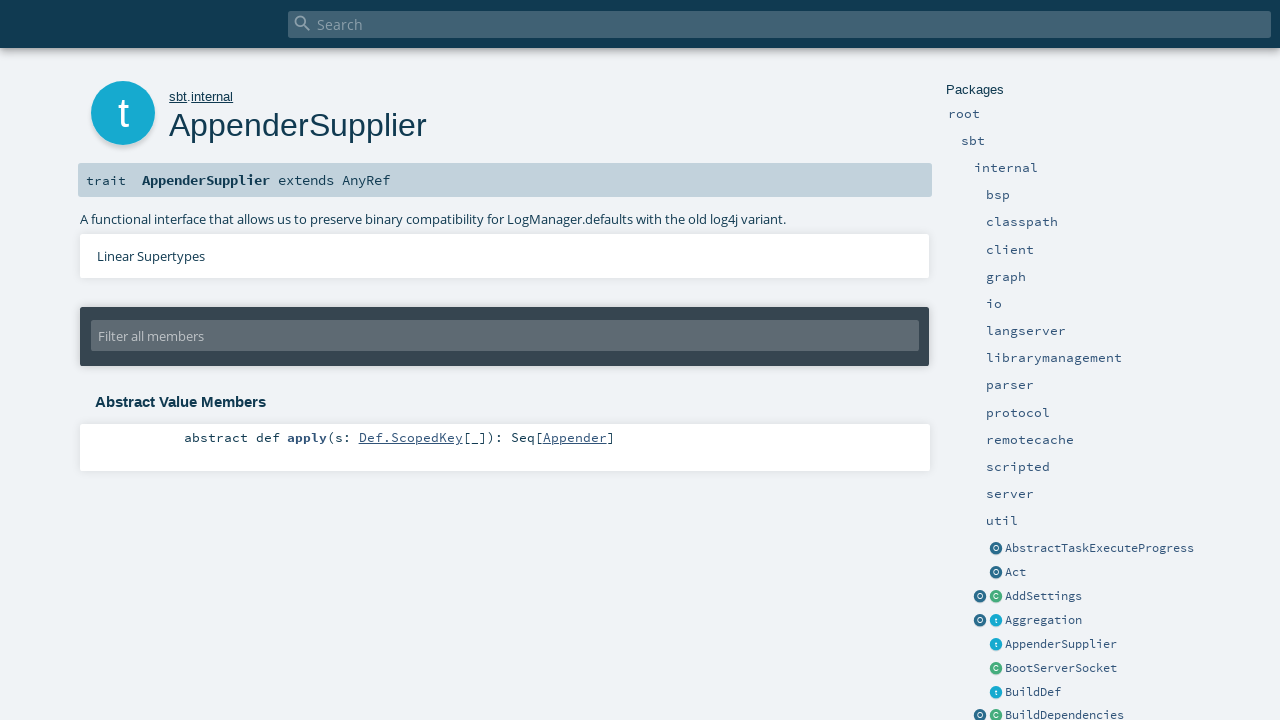

--- FILE ---
content_type: text/html; charset=utf-8
request_url: https://www.scala-sbt.org/1.x/api/sbt/internal/AppenderSupplier.html
body_size: 5560
content:
<!DOCTYPE html >
<html>
        <head>
          <meta http-equiv="X-UA-Compatible" content="IE=edge" />
          <meta name="viewport" content="width=device-width, initial-scale=1.0, maximum-scale=1.0, user-scalable=no" />
          <title></title>
          <meta name="description" content="" />
          <meta name="keywords" content="" />
          <meta http-equiv="content-type" content="text/html; charset=UTF-8" />
          
      
      <link href="../../lib/index.css" media="screen" type="text/css" rel="stylesheet" />
      <link href="../../lib/template.css" media="screen" type="text/css" rel="stylesheet" />
      <link href="../../lib/diagrams.css" media="screen" type="text/css" rel="stylesheet" id="diagrams-css" />
      <script type="text/javascript" src="../../lib/jquery.min.js"></script>
      <script type="text/javascript" src="../../lib/jquery.panzoom.min.js"></script>
      <script type="text/javascript" src="../../lib/jquery.mousewheel.min.js"></script>
      <script type="text/javascript" src="../../lib/index.js"></script>
      <script type="text/javascript" src="../../index.js"></script>
      <script type="text/javascript" src="../../lib/scheduler.js"></script>
      <script type="text/javascript" src="../../lib/template.js"></script>
      
      <script type="text/javascript">
        /* this variable can be used by the JS to determine the path to the root document */
        var toRoot = '../../';
      </script>
    
        </head>
        <body>
      <div id="search">
        <span id="doc-title"><span id="doc-version"></span></span>
        <span class="close-results"><span class="left">&lt;</span> Back</span>
        <div id="textfilter">
          <span class="input">
            <input autocapitalize="none" placeholder="Search" id="index-input" type="text" accesskey="/" />
            <i class="clear material-icons"></i>
            <i id="search-icon" class="material-icons"></i>
          </span>
        </div>
    </div>
      <div id="search-results">
        <div id="search-progress">
          <div id="progress-fill"></div>
        </div>
        <div id="results-content">
          <div id="entity-results"></div>
          <div id="member-results"></div>
        </div>
      </div>
      <div id="content-scroll-container" style="-webkit-overflow-scrolling: touch;">
        <div id="content-container" style="-webkit-overflow-scrolling: touch;">
          <div id="subpackage-spacer">
            <div id="packages">
              <h1>Packages</h1>
              <ul>
                <li name="_root_.root" visbl="pub" class="indented0 " data-isabs="false" fullComment="yes" group="Ungrouped">
      <a id="_root_"></a><a id="root:_root_"></a>
      <span class="permalink">
      <a href="../../index.html" title="Permalink">
        <i class="material-icons"></i>
      </a>
    </span>
      <span class="modifier_kind">
        <span class="modifier"></span>
        <span class="kind">package</span>
      </span>
      <span class="symbol">
        <a title="" href="../../index.html"><span class="name">root</span></a>
      </span>
      
      <div class="fullcomment"><dl class="attributes block"> <dt>Definition Classes</dt><dd><a href="../../index.html" class="extype" name="_root_">root</a></dd></dl></div>
    </li><li name="_root_.sbt" visbl="pub" class="indented1 " data-isabs="false" fullComment="yes" group="Ungrouped">
      <a id="sbt"></a><a id="sbt:sbt"></a>
      <span class="permalink">
      <a href="../../sbt/index.html" title="Permalink">
        <i class="material-icons"></i>
      </a>
    </span>
      <span class="modifier_kind">
        <span class="modifier"></span>
        <span class="kind">package</span>
      </span>
      <span class="symbol">
        <a title="" href="../index.html"><span class="name">sbt</span></a>
      </span>
      
      <div class="fullcomment"><dl class="attributes block"> <dt>Definition Classes</dt><dd><a href="../../index.html" class="extype" name="_root_">root</a></dd></dl></div>
    </li><li name="sbt.internal" visbl="pub" class="indented2 " data-isabs="false" fullComment="yes" group="Ungrouped">
      <a id="internal"></a><a id="internal:internal"></a>
      <span class="permalink">
      <a href="../../sbt/internal/index.html" title="Permalink">
        <i class="material-icons"></i>
      </a>
    </span>
      <span class="modifier_kind">
        <span class="modifier"></span>
        <span class="kind">package</span>
      </span>
      <span class="symbol">
        <a title="" href="index.html"><span class="name">internal</span></a>
      </span>
      
      <div class="fullcomment"><dl class="attributes block"> <dt>Definition Classes</dt><dd><a href="../index.html" class="extype" name="sbt">sbt</a></dd></dl></div>
    </li><li name="sbt.internal.bsp" visbl="pub" class="indented3 " data-isabs="false" fullComment="yes" group="Ungrouped">
      <a id="bsp"></a><a id="bsp:bsp"></a>
      <span class="permalink">
      <a href="../../sbt/internal/bsp/index.html" title="Permalink">
        <i class="material-icons"></i>
      </a>
    </span>
      <span class="modifier_kind">
        <span class="modifier"></span>
        <span class="kind">package</span>
      </span>
      <span class="symbol">
        <a title="" href="bsp/index.html"><span class="name">bsp</span></a>
      </span>
      
      <div class="fullcomment"><dl class="attributes block"> <dt>Definition Classes</dt><dd><a href="index.html" class="extype" name="sbt.internal">internal</a></dd></dl></div>
    </li><li name="sbt.internal.classpath" visbl="pub" class="indented3 " data-isabs="false" fullComment="yes" group="Ungrouped">
      <a id="classpath"></a><a id="classpath:classpath"></a>
      <span class="permalink">
      <a href="../../sbt/internal/classpath/index.html" title="Permalink">
        <i class="material-icons"></i>
      </a>
    </span>
      <span class="modifier_kind">
        <span class="modifier"></span>
        <span class="kind">package</span>
      </span>
      <span class="symbol">
        <a title="" href="classpath/index.html"><span class="name">classpath</span></a>
      </span>
      
      <div class="fullcomment"><dl class="attributes block"> <dt>Definition Classes</dt><dd><a href="index.html" class="extype" name="sbt.internal">internal</a></dd></dl></div>
    </li><li name="sbt.internal.client" visbl="pub" class="indented3 " data-isabs="false" fullComment="yes" group="Ungrouped">
      <a id="client"></a><a id="client:client"></a>
      <span class="permalink">
      <a href="../../sbt/internal/client/index.html" title="Permalink">
        <i class="material-icons"></i>
      </a>
    </span>
      <span class="modifier_kind">
        <span class="modifier"></span>
        <span class="kind">package</span>
      </span>
      <span class="symbol">
        <a title="" href="client/index.html"><span class="name">client</span></a>
      </span>
      
      <div class="fullcomment"><dl class="attributes block"> <dt>Definition Classes</dt><dd><a href="index.html" class="extype" name="sbt.internal">internal</a></dd></dl></div>
    </li><li name="sbt.internal.graph" visbl="pub" class="indented3 " data-isabs="false" fullComment="yes" group="Ungrouped">
      <a id="graph"></a><a id="graph:graph"></a>
      <span class="permalink">
      <a href="../../sbt/internal/graph/index.html" title="Permalink">
        <i class="material-icons"></i>
      </a>
    </span>
      <span class="modifier_kind">
        <span class="modifier"></span>
        <span class="kind">package</span>
      </span>
      <span class="symbol">
        <a title="" href="graph/index.html"><span class="name">graph</span></a>
      </span>
      
      <div class="fullcomment"><dl class="attributes block"> <dt>Definition Classes</dt><dd><a href="index.html" class="extype" name="sbt.internal">internal</a></dd></dl></div>
    </li><li name="sbt.internal.io" visbl="pub" class="indented3 " data-isabs="false" fullComment="yes" group="Ungrouped">
      <a id="io"></a><a id="io:io"></a>
      <span class="permalink">
      <a href="../../sbt/internal/io/index.html" title="Permalink">
        <i class="material-icons"></i>
      </a>
    </span>
      <span class="modifier_kind">
        <span class="modifier"></span>
        <span class="kind">package</span>
      </span>
      <span class="symbol">
        <a title="" href="io/index.html"><span class="name">io</span></a>
      </span>
      
      <div class="fullcomment"><dl class="attributes block"> <dt>Definition Classes</dt><dd><a href="index.html" class="extype" name="sbt.internal">internal</a></dd></dl></div>
    </li><li name="sbt.internal.langserver" visbl="pub" class="indented3 " data-isabs="false" fullComment="yes" group="Ungrouped">
      <a id="langserver"></a><a id="langserver:langserver"></a>
      <span class="permalink">
      <a href="../../sbt/internal/langserver/index.html" title="Permalink">
        <i class="material-icons"></i>
      </a>
    </span>
      <span class="modifier_kind">
        <span class="modifier"></span>
        <span class="kind">package</span>
      </span>
      <span class="symbol">
        <a title="" href="langserver/index.html"><span class="name">langserver</span></a>
      </span>
      
      <div class="fullcomment"><dl class="attributes block"> <dt>Definition Classes</dt><dd><a href="index.html" class="extype" name="sbt.internal">internal</a></dd></dl></div>
    </li><li name="sbt.internal.librarymanagement" visbl="pub" class="indented3 " data-isabs="false" fullComment="yes" group="Ungrouped">
      <a id="librarymanagement"></a><a id="librarymanagement:librarymanagement"></a>
      <span class="permalink">
      <a href="../../sbt/internal/librarymanagement/index.html" title="Permalink">
        <i class="material-icons"></i>
      </a>
    </span>
      <span class="modifier_kind">
        <span class="modifier"></span>
        <span class="kind">package</span>
      </span>
      <span class="symbol">
        <a title="" href="librarymanagement/index.html"><span class="name">librarymanagement</span></a>
      </span>
      
      <div class="fullcomment"><dl class="attributes block"> <dt>Definition Classes</dt><dd><a href="index.html" class="extype" name="sbt.internal">internal</a></dd></dl></div>
    </li><li name="sbt.internal.parser" visbl="pub" class="indented3 " data-isabs="false" fullComment="yes" group="Ungrouped">
      <a id="parser"></a><a id="parser:parser"></a>
      <span class="permalink">
      <a href="../../sbt/internal/parser/index.html" title="Permalink">
        <i class="material-icons"></i>
      </a>
    </span>
      <span class="modifier_kind">
        <span class="modifier"></span>
        <span class="kind">package</span>
      </span>
      <span class="symbol">
        <a title="" href="parser/index.html"><span class="name">parser</span></a>
      </span>
      
      <div class="fullcomment"><dl class="attributes block"> <dt>Definition Classes</dt><dd><a href="index.html" class="extype" name="sbt.internal">internal</a></dd></dl></div>
    </li><li name="sbt.internal.protocol" visbl="pub" class="indented3 " data-isabs="false" fullComment="yes" group="Ungrouped">
      <a id="protocol"></a><a id="protocol:protocol"></a>
      <span class="permalink">
      <a href="../../sbt/internal/protocol/index.html" title="Permalink">
        <i class="material-icons"></i>
      </a>
    </span>
      <span class="modifier_kind">
        <span class="modifier"></span>
        <span class="kind">package</span>
      </span>
      <span class="symbol">
        <a title="" href="protocol/index.html"><span class="name">protocol</span></a>
      </span>
      
      <div class="fullcomment"><dl class="attributes block"> <dt>Definition Classes</dt><dd><a href="index.html" class="extype" name="sbt.internal">internal</a></dd></dl></div>
    </li><li name="sbt.internal.remotecache" visbl="pub" class="indented3 " data-isabs="false" fullComment="yes" group="Ungrouped">
      <a id="remotecache"></a><a id="remotecache:remotecache"></a>
      <span class="permalink">
      <a href="../../sbt/internal/remotecache/index.html" title="Permalink">
        <i class="material-icons"></i>
      </a>
    </span>
      <span class="modifier_kind">
        <span class="modifier"></span>
        <span class="kind">package</span>
      </span>
      <span class="symbol">
        <a title="" href="remotecache/index.html"><span class="name">remotecache</span></a>
      </span>
      
      <div class="fullcomment"><dl class="attributes block"> <dt>Definition Classes</dt><dd><a href="index.html" class="extype" name="sbt.internal">internal</a></dd></dl></div>
    </li><li name="sbt.internal.scripted" visbl="pub" class="indented3 " data-isabs="false" fullComment="yes" group="Ungrouped">
      <a id="scripted"></a><a id="scripted:scripted"></a>
      <span class="permalink">
      <a href="../../sbt/internal/scripted/index.html" title="Permalink">
        <i class="material-icons"></i>
      </a>
    </span>
      <span class="modifier_kind">
        <span class="modifier"></span>
        <span class="kind">package</span>
      </span>
      <span class="symbol">
        <a title="" href="scripted/index.html"><span class="name">scripted</span></a>
      </span>
      
      <div class="fullcomment"><dl class="attributes block"> <dt>Definition Classes</dt><dd><a href="index.html" class="extype" name="sbt.internal">internal</a></dd></dl></div>
    </li><li name="sbt.internal.server" visbl="pub" class="indented3 " data-isabs="false" fullComment="yes" group="Ungrouped">
      <a id="server"></a><a id="server:server"></a>
      <span class="permalink">
      <a href="../../sbt/internal/server/index.html" title="Permalink">
        <i class="material-icons"></i>
      </a>
    </span>
      <span class="modifier_kind">
        <span class="modifier"></span>
        <span class="kind">package</span>
      </span>
      <span class="symbol">
        <a title="" href="server/index.html"><span class="name">server</span></a>
      </span>
      
      <div class="fullcomment"><dl class="attributes block"> <dt>Definition Classes</dt><dd><a href="index.html" class="extype" name="sbt.internal">internal</a></dd></dl></div>
    </li><li name="sbt.internal.util" visbl="pub" class="indented3 " data-isabs="false" fullComment="yes" group="Ungrouped">
      <a id="util"></a><a id="util:util"></a>
      <span class="permalink">
      <a href="../../sbt/internal/util/index.html" title="Permalink">
        <i class="material-icons"></i>
      </a>
    </span>
      <span class="modifier_kind">
        <span class="modifier"></span>
        <span class="kind">package</span>
      </span>
      <span class="symbol">
        <a title="" href="util/index.html"><span class="name">util</span></a>
      </span>
      
      <div class="fullcomment"><dl class="attributes block"> <dt>Definition Classes</dt><dd><a href="index.html" class="extype" name="sbt.internal">internal</a></dd></dl></div>
    </li><li class="current-entities indented2">
                        <span class="separator"></span>
                        <a class="object" href="AbstractTaskExecuteProgress$.html" title=""></a>
                        <a href="AbstractTaskExecuteProgress$.html" title="">AbstractTaskExecuteProgress</a>
                      </li><li class="current-entities indented2">
                        <span class="separator"></span>
                        <a class="object" href="Act$.html" title=""></a>
                        <a href="Act$.html" title="">Act</a>
                      </li><li class="current-entities indented2">
                        <a class="object" href="AddSettings$.html" title=""></a>
                        <a class="class" href="AddSettings.html" title="Represents how settings from various sources are automatically merged into a Project's settings."></a>
                        <a href="AddSettings.html" title="Represents how settings from various sources are automatically merged into a Project's settings.">AddSettings</a>
                      </li><li class="current-entities indented2">
                        <a class="object" href="Aggregation$.html" title=""></a>
                        <a class="trait" href="Aggregation.html" title=""></a>
                        <a href="Aggregation.html" title="">Aggregation</a>
                      </li><li class="current-entities indented2">
                        <span class="separator"></span>
                        <a class="trait" href="" title="A functional interface that allows us to preserve binary compatibility for LogManager.defaults with the old log4j variant."></a>
                        <a href="" title="A functional interface that allows us to preserve binary compatibility for LogManager.defaults with the old log4j variant.">AppenderSupplier</a>
                      </li><li class="current-entities indented2">
                        <span class="separator"></span>
                        <a class="class" href="BootServerSocket.html" title="A BootServerSocket is used for remote clients to connect to sbt for io while sbt is still loading the build."></a>
                        <a href="BootServerSocket.html" title="A BootServerSocket is used for remote clients to connect to sbt for io while sbt is still loading the build.">BootServerSocket</a>
                      </li><li class="current-entities indented2">
                        <span class="separator"></span>
                        <a class="trait" href="BuildDef.html" title=""></a>
                        <a href="BuildDef.html" title="">BuildDef</a>
                      </li><li class="current-entities indented2">
                        <a class="object" href="BuildDependencies$.html" title=""></a>
                        <a class="class" href="BuildDependencies.html" title=""></a>
                        <a href="BuildDependencies.html" title="">BuildDependencies</a>
                      </li><li class="current-entities indented2">
                        <a class="object" href="BuildLoader$.html" title=""></a>
                        <a class="class" href="BuildLoader.html" title="Defines the responsible for loading builds."></a>
                        <a href="BuildLoader.html" title="Defines the responsible for loading builds.">BuildLoader</a>
                      </li><li class="current-entities indented2">
                        <span class="separator"></span>
                        <a class="object" href="BuildStreams$.html" title=""></a>
                        <a href="BuildStreams$.html" title="">BuildStreams</a>
                      </li><li class="current-entities indented2">
                        <span class="separator"></span>
                        <a class="class" href="BuildStructure.html" title=""></a>
                        <a href="BuildStructure.html" title="">BuildStructure</a>
                      </li><li class="current-entities indented2">
                        <span class="separator"></span>
                        <a class="class" href="BuildUnit.html" title="The loaded, but unresolved build unit."></a>
                        <a href="BuildUnit.html" title="The loaded, but unresolved build unit.">BuildUnit</a>
                      </li><li class="current-entities indented2">
                        <span class="separator"></span>
                        <a class="trait" href="BuildUnitBase.html" title=""></a>
                        <a href="BuildUnitBase.html" title="">BuildUnitBase</a>
                      </li><li class="current-entities indented2">
                        <a class="object" href="BuildUtil$.html" title=""></a>
                        <a class="class" href="BuildUtil.html" title=""></a>
                        <a href="BuildUtil.html" title="">BuildUtil</a>
                      </li><li class="current-entities indented2">
                        <span class="separator"></span>
                        <a class="class" href="ClassLoaderClose.html" title=""></a>
                        <a href="ClassLoaderClose.html" title="">ClassLoaderClose</a>
                      </li><li class="current-entities indented2">
                        <span class="separator"></span>
                        <a class="class" href="CommandChannel.html" title="A command channel represents an IO device such as network socket or human that can issue command or listen for some outputs."></a>
                        <a href="CommandChannel.html" title="A command channel represents an IO device such as network socket or human that can issue command or listen for some outputs.">CommandChannel</a>
                      </li><li class="current-entities indented2">
                        <span class="separator"></span>
                        <a class="object" href="CommandStrings$.html" title=""></a>
                        <a href="CommandStrings$.html" title="">CommandStrings</a>
                      </li><li class="current-entities indented2">
                        <span class="separator"></span>
                        <a class="object" href="ConsoleProject$.html" title=""></a>
                        <a href="ConsoleProject$.html" title="">ConsoleProject</a>
                      </li><li class="current-entities indented2">
                        <span class="separator"></span>
                        <a class="class" href="ConsolePromptEvent.html" title=""></a>
                        <a href="ConsolePromptEvent.html" title="">ConsolePromptEvent</a>
                      </li><li class="current-entities indented2">
                        <span class="separator"></span>
                        <a class="class" href="ConsoleUnpromptEvent.html" title=""></a>
                        <a href="ConsoleUnpromptEvent.html" title="">ConsoleUnpromptEvent</a>
                      </li><li class="current-entities indented2">
                        <span class="separator"></span>
                        <a class="class" href="DefaultRunProfiler.html" title=""></a>
                        <a href="DefaultRunProfiler.html" title="">DefaultRunProfiler</a>
                      </li><li class="current-entities indented2">
                        <span class="separator"></span>
                        <a class="class" href="DetectedAutoPlugin.html" title="Auto-detected auto plugin."></a>
                        <a href="DetectedAutoPlugin.html" title="Auto-detected auto plugin.">DetectedAutoPlugin</a>
                      </li><li class="current-entities indented2">
                        <span class="separator"></span>
                        <a class="class" href="DetectedModules.html" title="Auto-detected top-level modules (as in object X) of type T paired with their source names."></a>
                        <a href="DetectedModules.html" title="Auto-detected top-level modules (as in object X) of type T paired with their source names.">DetectedModules</a>
                      </li><li class="current-entities indented2">
                        <span class="separator"></span>
                        <a class="class" href="DetectedPlugins.html" title="Auto-discovered modules for the build definition project."></a>
                        <a href="DetectedPlugins.html" title="Auto-discovered modules for the build definition project.">DetectedPlugins</a>
                      </li><li class="current-entities indented2">
                        <a class="object" href="DslEntry$.html" title=""></a>
                        <a class="trait" href="DslEntry.html" title="This represents a Setting expression configured by the sbt DSL."></a>
                        <a href="DslEntry.html" title="This represents a Setting expression configured by the sbt DSL.">DslEntry</a>
                      </li><li class="current-entities indented2">
                        <span class="separator"></span>
                        <a class="trait" href="ExtendableKeyIndex.html" title=""></a>
                        <a href="ExtendableKeyIndex.html" title="">ExtendableKeyIndex</a>
                      </li><li class="current-entities indented2">
                        <span class="separator"></span>
                        <a class="object" href="FileChangesMacro$.html" title="Provides extension methods to TaskKey[T] that can be use to fetch the input and output file dependency changes for a task."></a>
                        <a href="FileChangesMacro$.html" title="Provides extension methods to TaskKey[T] that can be use to fetch the input and output file dependency changes for a task.">FileChangesMacro</a>
                      </li><li class="current-entities indented2">
                        <span class="separator"></span>
                        <a class="class" href="GCMonitor.html" title=""></a>
                        <a href="GCMonitor.html" title="">GCMonitor</a>
                      </li><li class="current-entities indented2">
                        <span class="separator"></span>
                        <a class="trait" href="GCMonitorBase.html" title=""></a>
                        <a href="GCMonitorBase.html" title="">GCMonitorBase</a>
                      </li><li class="current-entities indented2">
                        <a class="object" href="GlobalPlugin$.html" title=""></a>
                        <a class="class" href="GlobalPlugin.html" title=""></a>
                        <a href="GlobalPlugin.html" title="">GlobalPlugin</a>
                      </li><li class="current-entities indented2">
                        <span class="separator"></span>
                        <a class="class" href="GlobalPluginData.html" title=""></a>
                        <a href="GlobalPluginData.html" title="">GlobalPluginData</a>
                      </li><li class="current-entities indented2">
                        <span class="separator"></span>
                        <a class="object" href="Graph$.html" title=""></a>
                        <a href="Graph$.html" title="">Graph</a>
                      </li><li class="current-entities indented2">
                        <span class="separator"></span>
                        <a class="class" href="IncompatiblePluginsException.html" title=""></a>
                        <a href="IncompatiblePluginsException.html" title="">IncompatiblePluginsException</a>
                      </li><li class="current-entities indented2">
                        <span class="separator"></span>
                        <a class="object" href="Index$.html" title=""></a>
                        <a href="Index$.html" title="">Index</a>
                      </li><li class="current-entities indented2">
                        <span class="separator"></span>
                        <a class="object" href="Inspect$.html" title=""></a>
                        <a href="Inspect$.html" title="">Inspect</a>
                      </li><li class="current-entities indented2">
                        <span class="separator"></span>
                        <a class="object" href="IvyConsole$.html" title=""></a>
                        <a href="IvyConsole$.html" title="">IvyConsole</a>
                      </li><li class="current-entities indented2">
                        <a class="object" href="KeyIndex$.html" title=""></a>
                        <a class="trait" href="KeyIndex.html" title=""></a>
                        <a href="KeyIndex.html" title="">KeyIndex</a>
                      </li><li class="current-entities indented2">
                        <span class="separator"></span>
                        <a class="object" href="LintUnused$.html" title=""></a>
                        <a href="LintUnused$.html" title="">LintUnused</a>
                      </li><li class="current-entities indented2">
                        <span class="separator"></span>
                        <a class="class" href="LoadBuildConfiguration.html" title=""></a>
                        <a href="LoadBuildConfiguration.html" title="">LoadBuildConfiguration</a>
                      </li><li class="current-entities indented2">
                        <span class="separator"></span>
                        <a class="class" href="LoadedBuild.html" title=""></a>
                        <a href="LoadedBuild.html" title="">LoadedBuild</a>
                      </li><li class="current-entities indented2">
                        <span class="separator"></span>
                        <a class="class" href="LoadedBuildUnit.html" title="A resolved build unit."></a>
                        <a href="LoadedBuildUnit.html" title="A resolved build unit.">LoadedBuildUnit</a>
                      </li><li class="current-entities indented2">
                        <span class="separator"></span>
                        <a class="class" href="LoadedDefinitions.html" title="The built and loaded build definition, including loaded but unresolved Projects, for a build unit (for a single URI)."></a>
                        <a href="LoadedDefinitions.html" title="The built and loaded build definition, including loaded but unresolved Projects, for a build unit (for a single URI).">LoadedDefinitions</a>
                      </li><li class="current-entities indented2">
                        <span class="separator"></span>
                        <a class="class" href="LoadedPlugins.html" title="The built and loaded build definition project."></a>
                        <a href="LoadedPlugins.html" title="The built and loaded build definition project.">LoadedPlugins</a>
                      </li><li class="current-entities indented2">
                        <a class="object" href="LogManager$.html" title=""></a>
                        <a class="class" href="LogManager.html" title=""></a>
                        <a href="LogManager.html" title="">LogManager</a>
                      </li><li class="current-entities indented2">
                        <span class="separator"></span>
                        <a class="class" href="MetaBuildLoader.html" title=""></a>
                        <a href="MetaBuildLoader.html" title="">MetaBuildLoader</a>
                      </li><li class="current-entities indented2">
                        <span class="separator"></span>
                        <a class="class" href="MultiHandler.html" title=""></a>
                        <a href="MultiHandler.html" title="">MultiHandler</a>
                      </li><li class="current-entities indented2">
                        <span class="separator"></span>
                        <a class="object" href="Output$.html" title=""></a>
                        <a href="Output$.html" title="">Output</a>
                      </li><li class="current-entities indented2">
                        <span class="separator"></span>
                        <a class="class" href="ParsedKey.html" title=""></a>
                        <a href="ParsedKey.html" title="">ParsedKey</a>
                      </li><li class="current-entities indented2">
                        <span class="separator"></span>
                        <a class="class" href="PartBuild.html" title=""></a>
                        <a href="PartBuild.html" title="">PartBuild</a>
                      </li><li class="current-entities indented2">
                        <span class="separator"></span>
                        <a class="class" href="PartBuildUnit.html" title=""></a>
                        <a href="PartBuildUnit.html" title="">PartBuildUnit</a>
                      </li><li class="current-entities indented2">
                        <span class="separator"></span>
                        <a class="object" href="PluginDiscovery$.html" title=""></a>
                        <a href="PluginDiscovery$.html" title="">PluginDiscovery</a>
                      </li><li class="current-entities indented2">
                        <a class="object" href="PluginManagement$.html" title=""></a>
                        <a class="class" href="PluginManagement.html" title=""></a>
                        <a href="PluginManagement.html" title="">PluginManagement</a>
                      </li><li class="current-entities indented2">
                        <a class="object" href="ProjectNavigation$.html" title=""></a>
                        <a class="class" href="ProjectNavigation.html" title=""></a>
                        <a href="ProjectNavigation.html" title="">ProjectNavigation</a>
                      </li><li class="current-entities indented2">
                        <span class="separator"></span>
                        <a class="class" href="RelayAppender.html" title=""></a>
                        <a href="RelayAppender.html" title="">RelayAppender</a>
                      </li><li class="current-entities indented2">
                        <span class="separator"></span>
                        <a class="object" href="RemoteCache$.html" title=""></a>
                        <a href="RemoteCache$.html" title="">RemoteCache</a>
                      </li><li class="current-entities indented2">
                        <span class="separator"></span>
                        <a class="object" href="Resolve$.html" title=""></a>
                        <a href="Resolve$.html" title="">Resolve</a>
                      </li><li class="current-entities indented2">
                        <span class="separator"></span>
                        <a class="object" href="RetrieveUnit$.html" title=""></a>
                        <a href="RetrieveUnit$.html" title="">RetrieveUnit</a>
                      </li><li class="current-entities indented2">
                        <span class="separator"></span>
                        <a class="object" href="Script$.html" title=""></a>
                        <a href="Script$.html" title="">Script</a>
                      </li><li class="current-entities indented2">
                        <span class="separator"></span>
                        <a class="class" href="ServerAlreadyBootingException.html" title=""></a>
                        <a href="ServerAlreadyBootingException.html" title="">ServerAlreadyBootingException</a>
                      </li><li class="current-entities indented2">
                        <a class="object" href="SessionSettings$.html" title=""></a>
                        <a class="class" href="SessionSettings.html" title="Represents (potentially) transient settings added into a build via commands/user."></a>
                        <a href="SessionSettings.html" title="Represents (potentially) transient settings added into a build via commands/user.">SessionSettings</a>
                      </li><li class="current-entities indented2">
                        <a class="object" href="SettingGraph$.html" title=""></a>
                        <a class="class" href="SettingGraph.html" title=""></a>
                        <a href="SettingGraph.html" title="">SettingGraph</a>
                      </li><li class="current-entities indented2">
                        <span class="separator"></span>
                        <a class="class" href="StructureIndex.html" title=""></a>
                        <a href="StructureIndex.html" title="">StructureIndex</a>
                      </li><li class="current-entities indented2">
                        <span class="separator"></span>
                        <a class="object" href="SysProp$.html" title=""></a>
                        <a href="SysProp$.html" title="">SysProp</a>
                      </li><li class="current-entities indented2">
                        <span class="separator"></span>
                        <a class="trait" href="TaskSequential.html" title="This trait injected to Def object to provide sequential functions for tasks."></a>
                        <a href="TaskSequential.html" title="This trait injected to Def object to provide sequential functions for tasks.">TaskSequential</a>
                      </li><li class="current-entities indented2">
                        <a class="object" href="VirtualFileValueCache$.html" title=""></a>
                        <a class="trait" href="VirtualFileValueCache.html" title="Cache based on path and its stamp."></a>
                        <a href="VirtualFileValueCache.html" title="Cache based on path and its stamp.">VirtualFileValueCache</a>
                      </li><li class="current-entities indented2">
                        <span class="separator"></span>
                        <a class="class" href="XMainConfiguration.html" title="Generates a new app configuration and invokes xMainImpl.run."></a>
                        <a href="XMainConfiguration.html" title="Generates a new app configuration and invokes xMainImpl.run.">XMainConfiguration</a>
                      </li>
              </ul>
            </div>
          </div>
          <div id="content">
            <body class="trait type">
      <div id="definition">
        <div class="big-circle trait">t</div>
        <p id="owner"><a href="../index.html" class="extype" name="sbt">sbt</a>.<a href="index.html" class="extype" name="sbt.internal">internal</a></p>
        <h1>AppenderSupplier<span class="permalink">
      <a href="../../sbt/internal/AppenderSupplier.html" title="Permalink">
        <i class="material-icons"></i>
      </a>
    </span></h1>
        <h3><span class="morelinks"></span></h3>
      </div>

      <h4 id="signature" class="signature">
      <span class="modifier_kind">
        <span class="modifier"></span>
        <span class="kind">trait</span>
      </span>
      <span class="symbol">
        <span class="name">AppenderSupplier</span><span class="result"> extends <span class="extype" name="scala.AnyRef">AnyRef</span></span>
      </span>
      </h4>

      
          <div id="comment" class="fullcommenttop"><div class="comment cmt"><p>A functional interface that allows us to preserve binary compatibility
for LogManager.defaults with the old log4j variant.
</p></div><div class="toggleContainer block">
          <span class="toggle">
            Linear Supertypes
          </span>
          <div class="superTypes hiddenContent"><span class="extype" name="scala.AnyRef">AnyRef</span>, <span class="extype" name="scala.Any">Any</span></div>
        </div></div>
        

      <div id="mbrsel">
        <div class="toggle"></div>
        <div id="memberfilter">
          <i class="material-icons arrow"></i>
          <span class="input">
            <input id="mbrsel-input" placeholder="Filter all members" type="text" accesskey="/" />
          </span>
          <i class="clear material-icons"></i>
        </div>
        <div id="filterby">
          <div id="order">
            <span class="filtertype">Ordering</span>
            <ol>
              
              <li class="alpha in"><span>Alphabetic</span></li>
              <li class="inherit out"><span>By Inheritance</span></li>
            </ol>
          </div>
          <div class="ancestors">
                  <span class="filtertype">Inherited<br />
                  </span>
                  <ol id="linearization">
                    <li class="in" name="sbt.internal.AppenderSupplier"><span>AppenderSupplier</span></li><li class="in" name="scala.AnyRef"><span>AnyRef</span></li><li class="in" name="scala.Any"><span>Any</span></li>
                  </ol>
                </div><div class="ancestors">
              <span class="filtertype"></span>
              <ol>
                <li class="hideall out"><span>Hide All</span></li>
                <li class="showall in"><span>Show All</span></li>
              </ol>
            </div>
          <div id="visbl">
              <span class="filtertype">Visibility</span>
              <ol><li class="public in"><span>Public</span></li><li class="all out"><span>All</span></li></ol>
            </div>
        </div>
      </div>

      <div id="template">
        <div id="allMembers">
        

        

        <div class="values members">
              <h3>Abstract Value Members</h3>
              <ol><li name="sbt.internal.AppenderSupplier#apply" visbl="pub" class="indented0 " data-isabs="true" fullComment="no" group="Ungrouped">
      <a id="apply(s:sbt.Def.ScopedKey[_]):Seq[sbt.internal.util.Appender]"></a><a id="apply(Def.ScopedKey[_]):Seq[Appender]"></a>
      <span class="permalink">
      <a href="../../sbt/internal/AppenderSupplier.html#apply(s:sbt.Def.ScopedKey[_]):Seq[sbt.internal.util.Appender]" title="Permalink">
        <i class="material-icons"></i>
      </a>
    </span>
      <span class="modifier_kind">
        <span class="modifier">abstract </span>
        <span class="kind">def</span>
      </span>
      <span class="symbol">
        <span class="name">apply</span><span class="params">(<span name="s">s: <a href="../Def$.html#ScopedKey[T]extendsInit.this.KeyedInitialize[T]withProductwithSerializable" class="extmbr" name="sbt.internal.util.Init.ScopedKey">Def.ScopedKey</a>[_]</span>)</span><span class="result">: <span class="extype" name="scala.Seq">Seq</span>[<a href="util/Appender.html" class="extype" name="sbt.internal.util.Appender">Appender</a>]</span>
      </span>
      
      
    </li></ol>
            </div>

        <div class="values members">
              <h3>Concrete Value Members</h3>
              <ol>
                <li name="scala.AnyRef#!=" visbl="pub" class="indented0 " data-isabs="false" fullComment="yes" group="Ungrouped">
      <a id="!=(x$1:Any):Boolean"></a><a id="!=(Any):Boolean"></a>
      <span class="permalink">
      <a href="../../sbt/internal/AppenderSupplier.html#!=(x$1:Any):Boolean" title="Permalink">
        <i class="material-icons"></i>
      </a>
    </span>
      <span class="modifier_kind">
        <span class="modifier">final </span>
        <span class="kind">def</span>
      </span>
      <span class="symbol">
        <span title="gt4s: $bang$eq" class="name">!=</span><span class="params">(<span name="arg0">arg0: <span class="extype" name="scala.Any">Any</span></span>)</span><span class="result">: <span class="extype" name="scala.Boolean">Boolean</span></span>
      </span>
      
      <div class="fullcomment"><dl class="attributes block"> <dt>Definition Classes</dt><dd>AnyRef → Any</dd></dl></div>
    </li><li name="scala.AnyRef###" visbl="pub" class="indented0 " data-isabs="false" fullComment="yes" group="Ungrouped">
      <a id="##():Int"></a>
      <span class="permalink">
      <a href="../../sbt/internal/AppenderSupplier.html###():Int" title="Permalink">
        <i class="material-icons"></i>
      </a>
    </span>
      <span class="modifier_kind">
        <span class="modifier">final </span>
        <span class="kind">def</span>
      </span>
      <span class="symbol">
        <span title="gt4s: $hash$hash" class="name">##</span><span class="params">()</span><span class="result">: <span class="extype" name="scala.Int">Int</span></span>
      </span>
      
      <div class="fullcomment"><dl class="attributes block"> <dt>Definition Classes</dt><dd>AnyRef → Any</dd></dl></div>
    </li><li name="scala.AnyRef#==" visbl="pub" class="indented0 " data-isabs="false" fullComment="yes" group="Ungrouped">
      <a id="==(x$1:Any):Boolean"></a><a id="==(Any):Boolean"></a>
      <span class="permalink">
      <a href="../../sbt/internal/AppenderSupplier.html#==(x$1:Any):Boolean" title="Permalink">
        <i class="material-icons"></i>
      </a>
    </span>
      <span class="modifier_kind">
        <span class="modifier">final </span>
        <span class="kind">def</span>
      </span>
      <span class="symbol">
        <span title="gt4s: $eq$eq" class="name">==</span><span class="params">(<span name="arg0">arg0: <span class="extype" name="scala.Any">Any</span></span>)</span><span class="result">: <span class="extype" name="scala.Boolean">Boolean</span></span>
      </span>
      
      <div class="fullcomment"><dl class="attributes block"> <dt>Definition Classes</dt><dd>AnyRef → Any</dd></dl></div>
    </li><li name="scala.Any#asInstanceOf" visbl="pub" class="indented0 " data-isabs="false" fullComment="yes" group="Ungrouped">
      <a id="asInstanceOf[T0]:T0"></a>
      <span class="permalink">
      <a href="../../sbt/internal/AppenderSupplier.html#asInstanceOf[T0]:T0" title="Permalink">
        <i class="material-icons"></i>
      </a>
    </span>
      <span class="modifier_kind">
        <span class="modifier">final </span>
        <span class="kind">def</span>
      </span>
      <span class="symbol">
        <span class="name">asInstanceOf</span><span class="tparams">[<span name="T0">T0</span>]</span><span class="result">: <span class="extype" name="scala.Any.asInstanceOf.T0">T0</span></span>
      </span>
      
      <div class="fullcomment"><dl class="attributes block"> <dt>Definition Classes</dt><dd>Any</dd></dl></div>
    </li><li name="scala.AnyRef#clone" visbl="prt" class="indented0 " data-isabs="false" fullComment="yes" group="Ungrouped">
      <a id="clone():Object"></a><a id="clone():AnyRef"></a>
      <span class="permalink">
      <a href="../../sbt/internal/AppenderSupplier.html#clone():Object" title="Permalink">
        <i class="material-icons"></i>
      </a>
    </span>
      <span class="modifier_kind">
        <span class="modifier"></span>
        <span class="kind">def</span>
      </span>
      <span class="symbol">
        <span class="name">clone</span><span class="params">()</span><span class="result">: <span class="extype" name="scala.AnyRef">AnyRef</span></span>
      </span>
      
      <div class="fullcomment"><dl class="attributes block"> <dt>Attributes</dt><dd>protected[<span class="extype" name="java.lang">lang</span>] </dd><dt>Definition Classes</dt><dd>AnyRef</dd><dt>Annotations</dt><dd>
                <span class="name">@throws</span><span class="args">(<span>
      
      <span class="defval" name="classOf[java.lang.CloneNotSupportedException]">...</span>
    </span>)</span>
              
                <span class="name">@native</span><span class="args">()</span>
              
        </dd></dl></div>
    </li><li name="scala.AnyRef#eq" visbl="pub" class="indented0 " data-isabs="false" fullComment="yes" group="Ungrouped">
      <a id="eq(x$1:AnyRef):Boolean"></a><a id="eq(AnyRef):Boolean"></a>
      <span class="permalink">
      <a href="../../sbt/internal/AppenderSupplier.html#eq(x$1:AnyRef):Boolean" title="Permalink">
        <i class="material-icons"></i>
      </a>
    </span>
      <span class="modifier_kind">
        <span class="modifier">final </span>
        <span class="kind">def</span>
      </span>
      <span class="symbol">
        <span class="name">eq</span><span class="params">(<span name="arg0">arg0: <span class="extype" name="scala.AnyRef">AnyRef</span></span>)</span><span class="result">: <span class="extype" name="scala.Boolean">Boolean</span></span>
      </span>
      
      <div class="fullcomment"><dl class="attributes block"> <dt>Definition Classes</dt><dd>AnyRef</dd></dl></div>
    </li><li name="scala.AnyRef#equals" visbl="pub" class="indented0 " data-isabs="false" fullComment="yes" group="Ungrouped">
      <a id="equals(x$1:Any):Boolean"></a><a id="equals(Any):Boolean"></a>
      <span class="permalink">
      <a href="../../sbt/internal/AppenderSupplier.html#equals(x$1:Any):Boolean" title="Permalink">
        <i class="material-icons"></i>
      </a>
    </span>
      <span class="modifier_kind">
        <span class="modifier"></span>
        <span class="kind">def</span>
      </span>
      <span class="symbol">
        <span class="name">equals</span><span class="params">(<span name="arg0">arg0: <span class="extype" name="scala.Any">Any</span></span>)</span><span class="result">: <span class="extype" name="scala.Boolean">Boolean</span></span>
      </span>
      
      <div class="fullcomment"><dl class="attributes block"> <dt>Definition Classes</dt><dd>AnyRef → Any</dd></dl></div>
    </li><li name="scala.AnyRef#finalize" visbl="prt" class="indented0 " data-isabs="false" fullComment="yes" group="Ungrouped">
      <a id="finalize():Unit"></a>
      <span class="permalink">
      <a href="../../sbt/internal/AppenderSupplier.html#finalize():Unit" title="Permalink">
        <i class="material-icons"></i>
      </a>
    </span>
      <span class="modifier_kind">
        <span class="modifier"></span>
        <span class="kind">def</span>
      </span>
      <span class="symbol">
        <span class="name">finalize</span><span class="params">()</span><span class="result">: <span class="extype" name="scala.Unit">Unit</span></span>
      </span>
      
      <div class="fullcomment"><dl class="attributes block"> <dt>Attributes</dt><dd>protected[<span class="extype" name="java.lang">lang</span>] </dd><dt>Definition Classes</dt><dd>AnyRef</dd><dt>Annotations</dt><dd>
                <span class="name">@throws</span><span class="args">(<span>
      
      <span class="symbol">classOf[java.lang.Throwable]</span>
    </span>)</span>
              
        </dd></dl></div>
    </li><li name="scala.AnyRef#getClass" visbl="pub" class="indented0 " data-isabs="false" fullComment="yes" group="Ungrouped">
      <a id="getClass():Class[_]"></a>
      <span class="permalink">
      <a href="../../sbt/internal/AppenderSupplier.html#getClass():Class[_]" title="Permalink">
        <i class="material-icons"></i>
      </a>
    </span>
      <span class="modifier_kind">
        <span class="modifier">final </span>
        <span class="kind">def</span>
      </span>
      <span class="symbol">
        <span class="name">getClass</span><span class="params">()</span><span class="result">: <span class="extype" name="java.lang.Class">Class</span>[_]</span>
      </span>
      
      <div class="fullcomment"><dl class="attributes block"> <dt>Definition Classes</dt><dd>AnyRef → Any</dd><dt>Annotations</dt><dd>
                <span class="name">@native</span><span class="args">()</span>
              
        </dd></dl></div>
    </li><li name="scala.AnyRef#hashCode" visbl="pub" class="indented0 " data-isabs="false" fullComment="yes" group="Ungrouped">
      <a id="hashCode():Int"></a>
      <span class="permalink">
      <a href="../../sbt/internal/AppenderSupplier.html#hashCode():Int" title="Permalink">
        <i class="material-icons"></i>
      </a>
    </span>
      <span class="modifier_kind">
        <span class="modifier"></span>
        <span class="kind">def</span>
      </span>
      <span class="symbol">
        <span class="name">hashCode</span><span class="params">()</span><span class="result">: <span class="extype" name="scala.Int">Int</span></span>
      </span>
      
      <div class="fullcomment"><dl class="attributes block"> <dt>Definition Classes</dt><dd>AnyRef → Any</dd><dt>Annotations</dt><dd>
                <span class="name">@native</span><span class="args">()</span>
              
        </dd></dl></div>
    </li><li name="scala.Any#isInstanceOf" visbl="pub" class="indented0 " data-isabs="false" fullComment="yes" group="Ungrouped">
      <a id="isInstanceOf[T0]:Boolean"></a>
      <span class="permalink">
      <a href="../../sbt/internal/AppenderSupplier.html#isInstanceOf[T0]:Boolean" title="Permalink">
        <i class="material-icons"></i>
      </a>
    </span>
      <span class="modifier_kind">
        <span class="modifier">final </span>
        <span class="kind">def</span>
      </span>
      <span class="symbol">
        <span class="name">isInstanceOf</span><span class="tparams">[<span name="T0">T0</span>]</span><span class="result">: <span class="extype" name="scala.Boolean">Boolean</span></span>
      </span>
      
      <div class="fullcomment"><dl class="attributes block"> <dt>Definition Classes</dt><dd>Any</dd></dl></div>
    </li><li name="scala.AnyRef#ne" visbl="pub" class="indented0 " data-isabs="false" fullComment="yes" group="Ungrouped">
      <a id="ne(x$1:AnyRef):Boolean"></a><a id="ne(AnyRef):Boolean"></a>
      <span class="permalink">
      <a href="../../sbt/internal/AppenderSupplier.html#ne(x$1:AnyRef):Boolean" title="Permalink">
        <i class="material-icons"></i>
      </a>
    </span>
      <span class="modifier_kind">
        <span class="modifier">final </span>
        <span class="kind">def</span>
      </span>
      <span class="symbol">
        <span class="name">ne</span><span class="params">(<span name="arg0">arg0: <span class="extype" name="scala.AnyRef">AnyRef</span></span>)</span><span class="result">: <span class="extype" name="scala.Boolean">Boolean</span></span>
      </span>
      
      <div class="fullcomment"><dl class="attributes block"> <dt>Definition Classes</dt><dd>AnyRef</dd></dl></div>
    </li><li name="scala.AnyRef#notify" visbl="pub" class="indented0 " data-isabs="false" fullComment="yes" group="Ungrouped">
      <a id="notify():Unit"></a>
      <span class="permalink">
      <a href="../../sbt/internal/AppenderSupplier.html#notify():Unit" title="Permalink">
        <i class="material-icons"></i>
      </a>
    </span>
      <span class="modifier_kind">
        <span class="modifier">final </span>
        <span class="kind">def</span>
      </span>
      <span class="symbol">
        <span class="name">notify</span><span class="params">()</span><span class="result">: <span class="extype" name="scala.Unit">Unit</span></span>
      </span>
      
      <div class="fullcomment"><dl class="attributes block"> <dt>Definition Classes</dt><dd>AnyRef</dd><dt>Annotations</dt><dd>
                <span class="name">@native</span><span class="args">()</span>
              
        </dd></dl></div>
    </li><li name="scala.AnyRef#notifyAll" visbl="pub" class="indented0 " data-isabs="false" fullComment="yes" group="Ungrouped">
      <a id="notifyAll():Unit"></a>
      <span class="permalink">
      <a href="../../sbt/internal/AppenderSupplier.html#notifyAll():Unit" title="Permalink">
        <i class="material-icons"></i>
      </a>
    </span>
      <span class="modifier_kind">
        <span class="modifier">final </span>
        <span class="kind">def</span>
      </span>
      <span class="symbol">
        <span class="name">notifyAll</span><span class="params">()</span><span class="result">: <span class="extype" name="scala.Unit">Unit</span></span>
      </span>
      
      <div class="fullcomment"><dl class="attributes block"> <dt>Definition Classes</dt><dd>AnyRef</dd><dt>Annotations</dt><dd>
                <span class="name">@native</span><span class="args">()</span>
              
        </dd></dl></div>
    </li><li name="scala.AnyRef#synchronized" visbl="pub" class="indented0 " data-isabs="false" fullComment="yes" group="Ungrouped">
      <a id="synchronized[T0](x$1:=&gt;T0):T0"></a><a id="synchronized[T0](⇒T0):T0"></a>
      <span class="permalink">
      <a href="../../sbt/internal/AppenderSupplier.html#synchronized[T0](x$1:=&gt;T0):T0" title="Permalink">
        <i class="material-icons"></i>
      </a>
    </span>
      <span class="modifier_kind">
        <span class="modifier">final </span>
        <span class="kind">def</span>
      </span>
      <span class="symbol">
        <span class="name">synchronized</span><span class="tparams">[<span name="T0">T0</span>]</span><span class="params">(<span name="arg0">arg0: ⇒ <span class="extype" name="java.lang.AnyRef.synchronized.T0">T0</span></span>)</span><span class="result">: <span class="extype" name="java.lang.AnyRef.synchronized.T0">T0</span></span>
      </span>
      
      <div class="fullcomment"><dl class="attributes block"> <dt>Definition Classes</dt><dd>AnyRef</dd></dl></div>
    </li><li name="scala.AnyRef#toString" visbl="pub" class="indented0 " data-isabs="false" fullComment="yes" group="Ungrouped">
      <a id="toString():String"></a>
      <span class="permalink">
      <a href="../../sbt/internal/AppenderSupplier.html#toString():String" title="Permalink">
        <i class="material-icons"></i>
      </a>
    </span>
      <span class="modifier_kind">
        <span class="modifier"></span>
        <span class="kind">def</span>
      </span>
      <span class="symbol">
        <span class="name">toString</span><span class="params">()</span><span class="result">: <span class="extype" name="java.lang.String">String</span></span>
      </span>
      
      <div class="fullcomment"><dl class="attributes block"> <dt>Definition Classes</dt><dd>AnyRef → Any</dd></dl></div>
    </li><li name="scala.AnyRef#wait" visbl="pub" class="indented0 " data-isabs="false" fullComment="yes" group="Ungrouped">
      <a id="wait():Unit"></a>
      <span class="permalink">
      <a href="../../sbt/internal/AppenderSupplier.html#wait():Unit" title="Permalink">
        <i class="material-icons"></i>
      </a>
    </span>
      <span class="modifier_kind">
        <span class="modifier">final </span>
        <span class="kind">def</span>
      </span>
      <span class="symbol">
        <span class="name">wait</span><span class="params">()</span><span class="result">: <span class="extype" name="scala.Unit">Unit</span></span>
      </span>
      
      <div class="fullcomment"><dl class="attributes block"> <dt>Definition Classes</dt><dd>AnyRef</dd><dt>Annotations</dt><dd>
                <span class="name">@throws</span><span class="args">(<span>
      
      <span class="defval" name="classOf[java.lang.InterruptedException]">...</span>
    </span>)</span>
              
        </dd></dl></div>
    </li><li name="scala.AnyRef#wait" visbl="pub" class="indented0 " data-isabs="false" fullComment="yes" group="Ungrouped">
      <a id="wait(x$1:Long,x$2:Int):Unit"></a><a id="wait(Long,Int):Unit"></a>
      <span class="permalink">
      <a href="../../sbt/internal/AppenderSupplier.html#wait(x$1:Long,x$2:Int):Unit" title="Permalink">
        <i class="material-icons"></i>
      </a>
    </span>
      <span class="modifier_kind">
        <span class="modifier">final </span>
        <span class="kind">def</span>
      </span>
      <span class="symbol">
        <span class="name">wait</span><span class="params">(<span name="arg0">arg0: <span class="extype" name="scala.Long">Long</span></span>, <span name="arg1">arg1: <span class="extype" name="scala.Int">Int</span></span>)</span><span class="result">: <span class="extype" name="scala.Unit">Unit</span></span>
      </span>
      
      <div class="fullcomment"><dl class="attributes block"> <dt>Definition Classes</dt><dd>AnyRef</dd><dt>Annotations</dt><dd>
                <span class="name">@throws</span><span class="args">(<span>
      
      <span class="defval" name="classOf[java.lang.InterruptedException]">...</span>
    </span>)</span>
              
        </dd></dl></div>
    </li><li name="scala.AnyRef#wait" visbl="pub" class="indented0 " data-isabs="false" fullComment="yes" group="Ungrouped">
      <a id="wait(x$1:Long):Unit"></a><a id="wait(Long):Unit"></a>
      <span class="permalink">
      <a href="../../sbt/internal/AppenderSupplier.html#wait(x$1:Long):Unit" title="Permalink">
        <i class="material-icons"></i>
      </a>
    </span>
      <span class="modifier_kind">
        <span class="modifier">final </span>
        <span class="kind">def</span>
      </span>
      <span class="symbol">
        <span class="name">wait</span><span class="params">(<span name="arg0">arg0: <span class="extype" name="scala.Long">Long</span></span>)</span><span class="result">: <span class="extype" name="scala.Unit">Unit</span></span>
      </span>
      
      <div class="fullcomment"><dl class="attributes block"> <dt>Definition Classes</dt><dd>AnyRef</dd><dt>Annotations</dt><dd>
                <span class="name">@throws</span><span class="args">(<span>
      
      <span class="defval" name="classOf[java.lang.InterruptedException]">...</span>
    </span>)</span>
              
                <span class="name">@native</span><span class="args">()</span>
              
        </dd></dl></div>
    </li>
              </ol>
            </div>

        

        
        </div>

        <div id="inheritedMembers">
        <div class="parent" name="scala.AnyRef">
              <h3>Inherited from <span class="extype" name="scala.AnyRef">AnyRef</span></h3>
            </div><div class="parent" name="scala.Any">
              <h3>Inherited from <span class="extype" name="scala.Any">Any</span></h3>
            </div>
        
        </div>

        <div id="groupedMembers">
        <div class="group" name="Ungrouped">
              <h3>Ungrouped</h3>
              
            </div>
        </div>

      </div>

      <div id="tooltip"></div>

      <div id="footer">  </div>
    </body>
          </div>
        </div>
      </div>
    </body>
      </html>
